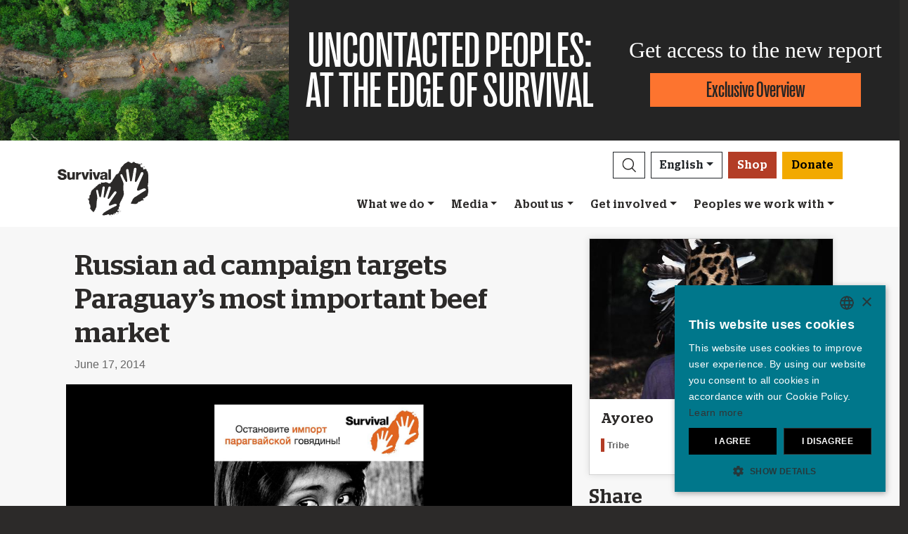

--- FILE ---
content_type: text/html; charset=utf-8
request_url: https://www.survivalinternational.org/news/10284
body_size: 12327
content:
<!DOCTYPE html><html lang="en"><head><meta charset="utf-8" /><meta content="width=device-width, initial-scale=1, shrink-to-fit=no" name="viewport" /><meta content="same-origin" name="view-transition" /><meta content="Survival International" name="author" /><script async="async" data-apikey="97b56bf7d560269c93b3d49407c72edc" src="//d2wy8f7a9ursnm.cloudfront.net/bugsnag-2.min.js"></script><script type="application/ld+json">{ "@context": "https://schema.org", "@type": "NewsArticle", "headline": "Russian ad campaign targets Paraguay’s most important beef market", "image": ["https://assets.survivalinternational.org/pictures/7930/width600-e65ac1f7f1929ea62cfbea8343dc7734.jpg"] }</script><script type="application/ld+json">{ "@context": "https://schema.org", "@type": "Organization", "url": "survivalinternational.org", "logo": "/assets/logos/logo.square-119ef628.jpg" }</script><script type="application/ld+json">{ "@context":"https://schema.org", "@type":"ItemList", "itemListElement":[{"@type":"ListItem", "position":1, "url":"survivalinternational.org/whatwedo"}, {"@type":"ListItem", "position":2, "url":"survivalinternational.org/getinvolved"}, {"@type":"ListItem", "position":3, "url":"survivalinternational.org/getinvolved/fundraising"}]}</script><meta name="description" content="Survival’s new ad urges Russia to stop beef imports from Paraguay until the Ayoreo’s land is protected." /><meta name="keywords" content="Survival, Survival International, tribes, Indigenous people, Indigenous peoples, tribal people, tribal peoples, rainforest, desert, Indigenous, human rights" /><meta name="author" content="Survival International" /><meta property="fb:app_id" content="78602269747" /><meta property="og:url" content="https://www.survivalinternational.org/news/10284" /><meta property="og:type" content="website" /><meta property="og:title" content="Russian ad campaign targets Paraguay’s most important beef market" /><meta property="og:description" content="Survival’s new ad urges Russia to stop beef imports from Paraguay until the Ayoreo’s land is protected." /><meta property="og:image" content="https://assets.survivalinternational.org/pictures/7930/width600-e65ac1f7f1929ea62cfbea8343dc7734.jpg" /><meta property="og:image:width" content="" /><meta property="og:image:height" content="" /><meta property="og:image:alt" content="" /><meta property="og:locale" content="en" /><meta content="summary_large_image" name="twitter:card" /><meta content="https://www.survivalinternational.org" name="twitter:site" /><meta content="Russian ad campaign targets Paraguay’s most important beef market" name="twitter:title" /><meta content="Survival’s new ad urges Russia to stop beef imports from Paraguay until the Ayoreo’s land is protected." name="twitter:description" /><link href="/feeds" rel="alternate" title="Survival International" type="application/atom+xml" /><title>Russian ad campaign targets Paraguay’s most important beef market</title><link rel="stylesheet" href="/assets/numiko-5430e3b9.css" data-turbo-track="reload" /><link rel="stylesheet" href="/assets/glightbox.min-7eb7ab09.css" data-turbo-track="reload" /><script type="importmap" data-turbo-track="reload">{
  "imports": {
    "numiko": "/assets/numiko-b1d64736.js",
    "cms": "/assets/cms-932433fc.js",
    "@hotwired/turbo-rails": "/assets/turbo.min-ad2c7b86.js",
    "@hotwired/stimulus": "/assets/stimulus.min-4b1e420e.js",
    "@hotwired/stimulus-loading": "/assets/stimulus-loading-1fc53fe7.js",
    "currency.js": "/assets/currency.js-c48b4683.js",
    "jquery": "/assets/jquery.min-cc61f2ef.js",
    "jquery_ujs": "/assets/jquery_ujs-4a343d57.js",
    "bootstrap": "/assets/bootstrap.min-60c5cec6.js",
    "@popperjs/core": "/assets/popper-2d47ff71.js",
    "lazysizes": "/assets/lazysizes-237f7d4f.js",
    "mapbox-gl": "/assets/mapbox-gl-4a46f983.js",
    "process": "/assets/process-33befcb9.js",
    "sortablejs": "/assets/sortablejs-d0bdfd76.js",
    "glightbox": "/assets/glightbox-894bcc22.js",
    "@transloadit/prettier-bytes": "https://ga.jspm.io/npm:@transloadit/prettier-bytes@0.3.4/dist/prettierBytes.js",
    "@uppy/aws-s3": "https://ga.jspm.io/npm:@uppy/aws-s3@4.1.0/lib/index.js",
    "@uppy/companion-client": "https://ga.jspm.io/npm:@uppy/companion-client@4.1.0/lib/index.js",
    "@uppy/core": "https://ga.jspm.io/npm:@uppy/core@4.2.2/lib/index.js",
    "@uppy/core/lib/": "https://ga.jspm.io/npm:@uppy/core@4.2.2/lib/",
    "@uppy/dashboard": "https://ga.jspm.io/npm:@uppy/dashboard@4.1.1/lib/index.js",
    "@uppy/informer": "https://ga.jspm.io/npm:@uppy/informer@4.1.0/lib/index.js",
    "@uppy/provider-views": "https://ga.jspm.io/npm:@uppy/provider-views@4.0.1/lib/index.js",
    "@uppy/status-bar": "https://ga.jspm.io/npm:@uppy/status-bar@4.0.3/lib/index.js",
    "@uppy/store-default": "https://ga.jspm.io/npm:@uppy/store-default@4.1.0/lib/index.js",
    "@uppy/thumbnail-generator": "https://ga.jspm.io/npm:@uppy/thumbnail-generator@4.0.0/lib/index.js",
    "@uppy/utils/lib/AbortController": "https://ga.jspm.io/npm:@uppy/utils@6.0.3/lib/AbortController.js",
    "@uppy/utils/lib/dataURItoBlob": "https://ga.jspm.io/npm:@uppy/utils@6.0.3/lib/dataURItoBlob.js",
    "@uppy/utils/lib/emaFilter": "https://ga.jspm.io/npm:@uppy/utils@6.0.3/lib/emaFilter.js",
    "@uppy/utils/lib/emitSocketProgress": "https://ga.jspm.io/npm:@uppy/utils@6.0.3/lib/emitSocketProgress.js",
    "@uppy/utils/lib/ErrorWithCause": "https://ga.jspm.io/npm:@uppy/utils@6.0.3/lib/ErrorWithCause.js",
    "@uppy/utils/lib/fetchWithNetworkError": "https://ga.jspm.io/npm:@uppy/utils@6.0.3/lib/fetchWithNetworkError.js",
    "@uppy/utils/lib/fileFilters": "https://ga.jspm.io/npm:@uppy/utils@6.0.3/lib/fileFilters.js",
    "@uppy/utils/lib/findAllDOMElements": "https://ga.jspm.io/npm:@uppy/utils@6.0.3/lib/findAllDOMElements.js",
    "@uppy/utils/lib/findDOMElement": "https://ga.jspm.io/npm:@uppy/utils@6.0.3/lib/findDOMElement.js",
    "@uppy/utils/lib/FOCUSABLE_ELEMENTS": "https://ga.jspm.io/npm:@uppy/utils@6.0.3/lib/FOCUSABLE_ELEMENTS.js",
    "@uppy/utils/lib/generateFileID": "https://ga.jspm.io/npm:@uppy/utils@6.0.3/lib/generateFileID.js",
    "@uppy/utils/lib/getAllowedMetaFields": "https://ga.jspm.io/npm:@uppy/utils@6.0.3/lib/getAllowedMetaFields.js",
    "@uppy/utils/lib/getDroppedFiles": "https://ga.jspm.io/npm:@uppy/utils@6.0.3/lib/getDroppedFiles/index.js",
    "@uppy/utils/lib/getFileNameAndExtension": "https://ga.jspm.io/npm:@uppy/utils@6.0.3/lib/getFileNameAndExtension.js",
    "@uppy/utils/lib/getFileType": "https://ga.jspm.io/npm:@uppy/utils@6.0.3/lib/getFileType.js",
    "@uppy/utils/lib/getSocketHost": "https://ga.jspm.io/npm:@uppy/utils@6.0.3/lib/getSocketHost.js",
    "@uppy/utils/lib/getTextDirection": "https://ga.jspm.io/npm:@uppy/utils@6.0.3/lib/getTextDirection.js",
    "@uppy/utils/lib/getTimeStamp": "https://ga.jspm.io/npm:@uppy/utils@6.0.3/lib/getTimeStamp.js",
    "@uppy/utils/lib/isDragDropSupported": "https://ga.jspm.io/npm:@uppy/utils@6.0.3/lib/isDragDropSupported.js",
    "@uppy/utils/lib/isObjectURL": "https://ga.jspm.io/npm:@uppy/utils@6.0.3/lib/isObjectURL.js",
    "@uppy/utils/lib/isPreviewSupported": "https://ga.jspm.io/npm:@uppy/utils@6.0.3/lib/isPreviewSupported.js",
    "@uppy/utils/lib/prettyETA": "https://ga.jspm.io/npm:@uppy/utils@6.0.3/lib/prettyETA.js",
    "@uppy/utils/lib/RateLimitedQueue": "https://ga.jspm.io/npm:@uppy/utils@6.0.3/lib/RateLimitedQueue.js",
    "@uppy/utils/lib/remoteFileObjToLocal": "https://ga.jspm.io/npm:@uppy/utils@6.0.3/lib/remoteFileObjToLocal.js",
    "@uppy/utils/lib/toArray": "https://ga.jspm.io/npm:@uppy/utils@6.0.3/lib/toArray.js",
    "@uppy/utils/lib/Translator": "https://ga.jspm.io/npm:@uppy/utils@6.0.3/lib/Translator.js",
    "@uppy/utils/lib/truncateString": "https://ga.jspm.io/npm:@uppy/utils@6.0.3/lib/truncateString.js",
    "@uppy/utils/lib/UserFacingApiError": "https://ga.jspm.io/npm:@uppy/utils@6.0.3/lib/UserFacingApiError.js",
    "@uppy/utils/lib/VirtualList": "https://ga.jspm.io/npm:@uppy/utils@6.0.3/lib/VirtualList.js",
    "classnames": "https://ga.jspm.io/npm:classnames@2.5.1/index.js",
    "eventemitter3": "https://ga.jspm.io/npm:eventemitter3@5.0.1/index.mjs",
    "exifr/dist/mini.esm.mjs": "https://ga.jspm.io/npm:exifr@7.1.3/dist/mini.esm.mjs",
    "is-network-error": "https://ga.jspm.io/npm:is-network-error@1.1.0/index.js",
    "lodash/": "https://ga.jspm.io/npm:lodash@4.17.21/",
    "lodash/throttle.js": "https://ga.jspm.io/npm:lodash@4.17.21/throttle.js",
    "memoize-one": "https://ga.jspm.io/npm:memoize-one@6.0.0/dist/memoize-one.esm.js",
    "mime-match": "https://ga.jspm.io/npm:mime-match@1.0.2/index.js",
    "namespace-emitter": "https://ga.jspm.io/npm:namespace-emitter@2.0.1/index.js",
    "nanoid/non-secure": "https://ga.jspm.io/npm:nanoid@5.0.7/non-secure/index.js",
    "p-queue": "https://ga.jspm.io/npm:p-queue@8.0.1/dist/index.js",
    "p-retry": "https://ga.jspm.io/npm:p-retry@6.2.0/index.js",
    "p-timeout": "https://ga.jspm.io/npm:p-timeout@6.1.3/index.js",
    "preact": "https://ga.jspm.io/npm:preact@10.24.3/dist/preact.module.js",
    "preact/hooks": "https://ga.jspm.io/npm:preact@10.24.3/hooks/dist/hooks.module.js",
    "retry": "https://ga.jspm.io/npm:retry@0.13.1/index.js",
    "shallow-equal": "https://ga.jspm.io/npm:shallow-equal@3.1.0/dist/index.modern.mjs",
    "wildcard": "https://ga.jspm.io/npm:wildcard@1.1.2/index.js",
    "controllers/admin/alert_controller": "/assets/controllers/admin/alert_controller-b5d8c8b3.js",
    "controllers/admin/bootstrap_popup_controller": "/assets/controllers/admin/bootstrap_popup_controller-63dc451c.js",
    "controllers/admin/forms_controller": "/assets/controllers/admin/forms_controller-629167f3.js",
    "controllers/admin/localized_outline_list_controller": "/assets/controllers/admin/localized_outline_list_controller-f828826b.js",
    "controllers/admin/localized_outline_list_item_controller": "/assets/controllers/admin/localized_outline_list_item_controller-233ae818.js",
    "controllers/admin/pictures/infinite_scroll_controller": "/assets/controllers/admin/pictures/infinite_scroll_controller-950fe601.js",
    "controllers/admin/pictures/modal_controller": "/assets/controllers/admin/pictures/modal_controller-d1c0b3bc.js",
    "controllers/admin/pictures/off_canvas_picker_controller": "/assets/controllers/admin/pictures/off_canvas_picker_controller-9d399eca.js",
    "controllers/admin/pictures/search_form_controller": "/assets/controllers/admin/pictures/search_form_controller-3baf6aeb.js",
    "controllers/admin/pictures/upload_controller": "/assets/controllers/admin/pictures/upload_controller-d134e201.js",
    "controllers/admin/search_controller": "/assets/controllers/admin/search_controller-1a800397.js",
    "controllers/admin/theme_controller": "/assets/controllers/admin/theme_controller-93229d26.js",
    "controllers/admin/tinymce_controller": "/assets/controllers/admin/tinymce_controller-4e710010.js",
    "controllers/admin/vimeo_controller": "/assets/controllers/admin/vimeo_controller-f0961f23.js",
    "controllers/application": "/assets/controllers/application-3affb389.js",
    "controllers": "/assets/controllers/index-749a6dee.js",
    "controllers/numiko/animation_controller": "/assets/controllers/numiko/animation_controller-aa33eb41.js",
    "controllers/numiko/awa_controller": "/assets/controllers/numiko/awa_controller-e7efe828.js",
    "controllers/numiko/comparison_slider_controller": "/assets/controllers/numiko/comparison_slider_controller-c0c086bb.js",
    "controllers/numiko/donation_widget_controller": "/assets/controllers/numiko/donation_widget_controller-eac2056e.js",
    "controllers/numiko/galleries_controller": "/assets/controllers/numiko/galleries_controller-93addbe4.js",
    "controllers/numiko/indigenous_voices_controller": "/assets/controllers/numiko/indigenous_voices_controller-f850c4da.js",
    "controllers/numiko/international_law_controller": "/assets/controllers/numiko/international_law_controller-b9000967.js",
    "controllers/numiko/locale_controller": "/assets/controllers/numiko/locale_controller-4c848200.js",
    "controllers/numiko/mapbox_globe_controller": "/assets/controllers/numiko/mapbox_globe_controller-fd5e8d00.js",
    "controllers/numiko/metadata_filter_controller": "/assets/controllers/numiko/metadata_filter_controller-b7ddc2de.js",
    "controllers/numiko/mobile_nav_controller": "/assets/controllers/numiko/mobile_nav_controller-44ed8e1d.js",
    "controllers/numiko/multi_point_map_controller": "/assets/controllers/numiko/multi_point_map_controller-821eaeda.js",
    "controllers/numiko/nav_controller": "/assets/controllers/numiko/nav_controller-07a6c459.js",
    "controllers/numiko/newsletter_signup_modal_controller": "/assets/controllers/numiko/newsletter_signup_modal_controller-dc90e6cd.js",
    "controllers/numiko/single_point_map_controller": "/assets/controllers/numiko/single_point_map_controller-93b48678.js",
    "controllers/numiko/tab_controller": "/assets/controllers/numiko/tab_controller-4eacdd55.js",
    "controllers/numiko/tax_calculator_controller": "/assets/controllers/numiko/tax_calculator_controller-ea80dd8d.js",
    "controllers/numiko/turnstile_controller": "/assets/controllers/numiko/turnstile_controller-d1094ea6.js",
    "controllers/numiko/vimeo_controller": "/assets/controllers/numiko/vimeo_controller-97d0c5db.js",
    "controllers/numiko/what_we_do_map_controller": "/assets/controllers/numiko/what_we_do_map_controller-6130239f.js",
    "controllers/numiko/youtube_card_controller": "/assets/controllers/numiko/youtube_card_controller-abd1e39f.js",
    "controllers/numiko/youtube_modal_controller": "/assets/controllers/numiko/youtube_modal_controller-21023c22.js",
    "controllers/utils/clipboard_controller": "/assets/controllers/utils/clipboard_controller-6c3e0bae.js",
    "controllers/utils/input_toggle_controller": "/assets/controllers/utils/input_toggle_controller-71291135.js",
    "utils/supports_interaction_observer": "/assets/utils/supports_interaction_observer-bfef7257.js",
    "utils/urlify": "/assets/utils/urlify-89e90ea7.js"
  }
}</script>
<link rel="modulepreload" href="/assets/turbo.min-ad2c7b86.js">
<link rel="modulepreload" href="/assets/stimulus.min-4b1e420e.js">
<link rel="modulepreload" href="/assets/stimulus-loading-1fc53fe7.js">
<link rel="modulepreload" href="/assets/bootstrap.min-60c5cec6.js">
<link rel="modulepreload" href="/assets/lazysizes-237f7d4f.js">
<script type="module">import "numiko"</script><script async="async" charset="UTF-8" data-cs-lang="en" src="https://cdn.cookie-script.com/s/647b7b92f1f55ca8927e97545c599862.js" type="text/javascript"></script>      <!-- Google Tag Manager -->
      <script async="async"> (function(w, d, s, l, i) {
          w[l] = w[l] || [];
          w[l].push({
              'gtm.start': new Date().getTime(),
              event: 'gtm.js'
          });
          var f = d.getElementsByTagName(s)[0],
              j = d.createElement(s),
              dl = l != 'dataLayer' ? '&l=' + l : '';
          j.async = true;
          j.src = 'https://www.googletagmanager.com/gtm.js?id=' + i + dl;
          f.parentNode.insertBefore(j, f);
      })(window, document, 'script', 'dataLayer', 'GTM-WNBLQN7');
      </script>
      <!-- End Google Tag Manager -->
<meta name="csrf-param" content="authenticity_token" />
<meta name="csrf-token" content="-C49NZKAs8bTmYvBnlgma5WDF_inPN1GjuSxaOcIzbTyBIbvR50-Sg7CFZWn5ziP25jYRgjN-UqcQ5VKxaMeew" /></head><body class="news-page">      <!-- Google Tag Manager (noscript) -->
      <noscript>
        <iframe src = "https://www.googletagmanager.com/ns.html?id=GTM-WNBLQN7"
          height = "0"
          width = "0"
          style = "display:none;visibility:hidden">
        </iframe>
      </noscript>
      <!-- End Google Tag Manager (noscript) -->
<div id="uncontacted-report-banner"><div class="row align-items-center"><div class="col-md-4 image"><img alt="" src="https://assets.survivalinternational.org/pictures/6569/width1170-6d895b9dbd388419a4f3849ac2671816.jpg" /></div><div class="col-md-4 heading"><div class="heading-inner"><h1>UNCONTACTED&nbsp;PEOPLES:</h1><h1>AT&nbsp;THE&nbsp;EDGE&nbsp;OF&nbsp;SURVIVAL</h1></div></div><div class="col-md-4 cta"><p>Get access to the new report</p><a class="btn btn-global-banner" href="https://www.uncontactedpeoples.org">Exclusive Overview</a></div></div></div><div class="overlay collapse"></div><nav data-controller="numiko--mobile-nav" id="navOvers"><section class="over-nav more collapse" data-numiko--mobile-nav-target="mobileNav" id="navMoreMobile"><div class="container"><div class="d-flex"><div class="flex-grow-1"><form action="/search/results" accept-charset="UTF-8" method="get"><div class="input-group mb-3 input-group d-lg-none"><input aria-describedby="nav-search-btn" aria-label="Search" class="form-control search-input" name="search_terms" required="" type="text" /><div class="input-group-append"><button class="btn btn-light search" id="nav-search-btn" type="submit"><img src="/assets/numiko/graphics/search-55839a69.svg" /></button></div></div></form></div><button aria-controls="navMoreMobile" aria-expanded="true" aria-label="Close" class="close btn btn-outline-light ml-3" data-bs-target="#navMoreMobile" data-bs-toggle="collapse" href="#navMoreMobile" role="button" type="button"><span aria-hidden="true"> &times;</span></button></div><div class="buttons"><a class="btn btn-primary btn-donate" role="button" href="/donate">Donate</a><a class="btn shop" href="https://shop.survivalinternational.org">Shop</a></div><ul class="sections" id="navMobileMenu"><li class="mobile-nav-item"><a class="collapsed dropdown-toggle" data-bs-toggle="collapse" data-bs-target="#V2hhdFdlRG8" aria-expanded="false" href="javascript:;">What we do</a></li><div class="collapse" data-parent="#navMobileMenu" id="V2hhdFdlRG8"><div class="mobile-menu-content"><a class="mega-title" href="/whatwedo">More</a><div class="mega-sub-title">Our work</div><ul class="mega-sub-menu"><li class="nav-item"><a class="nav-link" href="/whatwedo#how-we-work">How we work</a></li><li class="nav-item"><a class="nav-link" href="/peoples">Where we work</a></li><li class="nav-item"><a class="nav-link" href="/indigenous-voices">Indigenous Voices</a></li></ul><a class="mega-sub-title-with-link" href="/campaigns/uncontacted">Uncontacted Peoples campaign</a><ul class="mega-sub-menu"><li class="nav-item"><a class="nav-link" href="https://www.survivalinternational.org/peoples/shompen">Shompen</a></li><li class="nav-item"><a class="nav-link" href="https://www.survivalinternational.org/peoples/honganamanyawa">Hongana Manyawa</a></li><li class="nav-item"><a class="nav-link" href="https://www.survivalinternational.org/peoples/kawahiva">Kawahiva</a></li><li class="nav-item"><a class="nav-link" href="https://www.survivalinternational.org/peoples/isolatedperu">Uncontacted Tribes of Peru</a></li><li class="nav-item"><a class="nav-link" href="https://www.survivalinternational.org/peoples/Mashco-Piro">Mashco Piro</a></li><li class="nav-item"><a class="nav-link" href="https://www.survivalinternational.org/peoples/ayoreo">Ayoreo</a></li></ul><a class="mega-sub-title-with-link" href="/conservation">Decolonize Conservation campaign</a><ul class="mega-sub-menu"><li class="nav-item"><a class="nav-link" href="https://www.survivalinternational.org/campaigns/green-genocide">Green Genocide</a></li><li class="nav-item"><a class="nav-link" href="https://www.survivalinternational.org/campaigns/BloodCarbon">Blood Carbon</a></li><li class="nav-item"><a class="nav-link" href="https://www.survivalinternational.org/peoples/jenu-kuruba">Jenu Kuruba</a></li><li class="nav-item"><a class="nav-link" href="https://www.survivalinternational.org/campaigns/DecolonizeUNESCO">#DecolonizeUNESCO</a></li></ul><div class="mega-sub-title">Lands and lives</div><ul class="mega-sub-menu"><li class="nav-item"><a class="nav-link" href="https://www.survivalinternational.org/peoples/guarani">Guarani</a></li><li class="nav-item"><a class="nav-link" href="https://www.survivalinternational.org/peoples/nukak">Nukak</a></li><li class="nav-item"><a class="nav-link" href="https://www.survivalinternational.org/campaigns/adivasisagainstcoal">Adivasis against coal</a></li><li class="nav-item"><a class="nav-link" href="https://www.survivalinternational.org/peoples/yanomami">Yanomami</a></li></ul></div></div><li class="mobile-nav-item"><a class="collapsed dropdown-toggle" data-bs-toggle="collapse" data-bs-target="#TmV3cw" aria-expanded="false" href="javascript:;">Media</a></li><div class="collapse" data-parent="#navMobileMenu" id="TmV3cw"><div class="mobile-menu-content"><a class="mega-title" href="/news">More</a><div class="mega-sub-title">Press</div><ul class="mega-sub-menu"><li class="nav-item"><a class="nav-link" href="/press/byemail">Press contacts</a></li><li class="nav-item"><a class="nav-link" href="/about">Background briefings</a></li></ul><div class="mega-sub-title">Written Resources</div><ul class="mega-sub-menu"><li class="nav-item"><a class="nav-link" href="/articles">Articles</a></li><li class="nav-item"><a class="nav-link" href="/documents">Publications</a></li></ul><div class="mega-sub-title">Survival on film</div><ul class="mega-sub-menu"><li class="nav-item"><a class="nav-link" href="/films">Films</a></li><li class="nav-item"><a class="nav-link" href="/galleries">Galleries</a></li></ul></div></div><li class="mobile-nav-item"><a class="collapsed dropdown-toggle" data-bs-toggle="collapse" data-bs-target="#QWJvdXRVcw" aria-expanded="false" href="javascript:;">About us</a></li><div class="collapse" data-parent="#navMobileMenu" id="QWJvdXRVcw"><div class="mobile-menu-content"><a class="mega-title" href="/info">More</a><div class="mega-sub-title">Behind the scenes</div><ul class="mega-sub-menu"><li class="nav-item"><a class="nav-link" href="https://www.survivalinternational.org/info/4/annualreview">Financials</a></li><li class="nav-item"><a class="nav-link" href="https://www.survivalinternational.org/info/6/work">Jobs</a></li></ul></div></div><li class="mobile-nav-item"><a class="collapsed dropdown-toggle" data-bs-toggle="collapse" data-bs-target="#R2V0SW52b2x2ZWQ" aria-expanded="false" href="javascript:;">Get involved</a></li><div class="collapse" data-parent="#navMobileMenu" id="R2V0SW52b2x2ZWQ"><div class="mobile-menu-content"><a class="mega-title" href="/getinvolved">More</a><div class="mega-sub-title">Take action</div><ul class="mega-sub-menu"><li class="nav-item"><a class="nav-link" href="/getinvolved/emails">Send an email</a></li><li class="nav-item"><a class="nav-link" href="/getinvolved/#small-acts">Ideas for activists</a></li><li class="nav-item"><a class="nav-link" href="/education">Education resources</a></li></ul><div class="mega-sub-title">Join the movement</div><ul class="mega-sub-menu"><li class="nav-item"><a class="nav-link" href="/news/enews">Join our mailing list</a></li><li class="nav-item"><a class="nav-link tab-link" href="/events/#current-and-upcoming-events">Events</a></li><li class="nav-item"><a class="nav-link" href="/jobs">Jobs</a></li></ul><div class="mega-sub-title">Donate or raise money</div><ul class="mega-sub-menu"><li class="nav-item"><a class="nav-link" href="/donate">Make a donation</a></li><li class="nav-item"><a class="nav-link" href="/getinvolved/fundraising">Fundraising ideas</a></li><li class="nav-item"><a class="nav-link" href="/donations/leave-a-legacy">Leave a legacy</a></li><li class="nav-item"><a class="nav-link" href="/donations/celebration">Donate in celebration or memory</a></li><li class="nav-item"><a class="nav-link" href="/events/londonmarathon2026">London Marathon 2026</a></li><li class="nav-item"><a class="nav-link" href="/donations/other-ways-to-give">Other ways to give</a></li><li class="nav-item"><a class="nav-link" href="/donations/faqs">Funding FAQ</a></li></ul></div></div><li class="mobile-nav-item"><a class="collapsed dropdown-toggle" data-bs-toggle="collapse" data-bs-target="#VHJpYmVz" aria-expanded="false" href="javascript:;">Peoples we work with</a></li><div class="collapse" data-parent="#navMobileMenu" id="VHJpYmVz"><div class="mobile-menu-content"><a class="mega-title" href="/peoples">More</a><div class="mega-sub-title">The Americas</div><ul class="mega-sub-menu"><li class="nav-item"><a class="nav-link" href="/awa"><strong>Awá</strong> Brazil</a></li><li class="nav-item"><a class="nav-link" href="/peoples/ayoreo"><strong>Ayoreo</strong> Paraguay</a></li><li class="nav-item"><a class="nav-link" href="/peoples/guarani"><strong>Guarani</strong> Brazil</a></li><li class="nav-item"><a class="nav-link" href="/peoples/kawahiva"><strong>Kawahiva</strong> Brazil</a></li><li class="nav-item"><a class="nav-link" href="/peoples/Mashco-Piro"><strong>Mashco Piro</strong> Peru</a></li><li class="nav-item"><a class="nav-link" href="https://www.uncontactedpeoples.org/"><strong>The Uncontacted Frontier</strong> Peru</a></li><li class="nav-item"><a class="nav-link" href="/peoples/yanomami"><strong>Yanomami</strong> Brazil</a></li></ul><div class="mega-sub-title">Africa</div><ul class="mega-sub-menu"><li class="nav-item"><a class="nav-link" href="/campaigns/green-genocide"><strong>Baka</strong> Republic of Congo</a></li><li class="nav-item"><a class="nav-link" href="/peoples/bushmen"><strong>Bushmen</strong> Botswana</a></li><li class="nav-item"><a class="nav-link" href="/campaigns/green-genocide"><strong>Congo Basin tribes</strong> Republic of Congo</a></li><li class="nav-item"><a class="nav-link" href="/peoples/maasai"><strong>Maasai</strong> Tanzania, United Republic of</a></li><li class="nav-item"><a class="nav-link" href="/peoples/omovalley"><strong>Omo Valley Tribes</strong> Ethiopia</a></li></ul><div class="mega-sub-title">Asia &amp; Pacific</div><ul class="mega-sub-menu"><li class="nav-item"><a class="nav-link" href="/peoples/ang"><strong>Ang</strong> India</a></li><li class="nav-item"><a class="nav-link" href="/peoples/dongria"><strong>Dongria Kondh</strong> India</a></li><li class="nav-item"><a class="nav-link" href="/peoples/honganamanyawa"><strong>Hongana Manyawa</strong> Indonesia</a></li><li class="nav-item"><a class="nav-link" href="/peoples/jenu-kuruba"><strong>Jenu Kuruba</strong> India</a></li><li class="nav-item"><a class="nav-link" href="/peoples/sentinelese"><strong>Sentinelese</strong> India</a></li><li class="nav-item"><a class="nav-link" href="/peoples/shompen"><strong>Shompen</strong> India</a></li><li class="nav-item"><a class="nav-link" href="/peoples/tigerreservetribes"><strong>Tiger Reserve tribes</strong> India</a></li></ul></div></div></ul><ul class="nav social"><li class="nav-item"><strong>Connect with us</strong></li><li><a href="https://www.facebook.com/survival" title="Survival on Facebook"><i class="bi bi-facebook"></i></a></li><li><a href="https://bsky.app/profile/survivalinternational.org" title="Survival on Bluesky"><i class="bi bi-bluesky"></i></a></li><li><a href="https://www.twitter.com/survival" title="Survival on Twitter"><i class="bi bi-twitter-x"></i></a></li><li><a href="https://www.youtube.com/survivalintl" title="Survival on YouTube"><i class="bi bi-youtube"></i></a></li><li><a href="https://www.instagram.com/survivalinternational" title="Survival on Instagram"><i class="bi bi-instagram"></i></a></li><li><a href="https://t.me/Survivalinternational" title="Survival on Telegram"><i class="bi bi-telegram"></i></a></li><li><a href="https://www.tiktok.com/@survivalinternational" title="Survival on TikTok"><i class="bi bi-tiktok"></i></a></li><li><a href="/feeds" title="RSS"><i class="bi bi-rss"></i></a></li></ul><div class="language-selector"><a aria-expanded="false" class="btn btn-outline-light language dropdown-toggle" data-bs-target="#navMobileLanguage" data-bs-toggle="collapse" href="javascript:;" role="button">English<div class="change">change</div></a><ul class="collapse languages" id="navMobileLanguage"><li><a data-locale-localized-path="de" href="https://www.survivalinternational.de:443">Deutsch</a></li><li><a data-locale-localized-path="es" href="https://www.survival.es:443">Español</a></li><li><a data-locale-localized-path="fr" href="https://www.survivalinternational.fr:443">Français</a></li><li><a data-locale-localized-path="it" href="https://www.survival.it:443">Italiano</a></li><li><a data-locale-localized-path="nl" href="https://www.survivalinternational.nl:443">Nederlands</a></li><li><a data-locale-localized-path="pt" href="https://www.survivalbrasil.org:443">Português</a></li><li><a data-locale-localized-path="hi" href="https://www.survivalinternational.in:443/hi">Hindi</a></li><li><a data-locale-localized-path="or" href="https://www.survivalinternational.in:443/or">Odia</a></li><li><a data-locale-localized-path="id" href="https://www.survivalinternational.org:443/id">Bahasa Indonesia</a></li></ul></div></div></section><section class="over-nav search collapse" id="navSearchDesktop"><div class="container"><button aria-controls="navSearchDesktop" aria-expanded="true" aria-label="Close" class="close btn btn-outline-light float-end" data-bs-target="#navSearchDesktop, .overlay" data-bs-toggle="collapse" href="#navSearchDesktop" role="button" type="button"><span aria-hidden="true"> &times;</span></button><h2>Search</h2><form action="/search/results" accept-charset="UTF-8" method="get"><div class="input-group mb-3 input-group-lg"><input aria-describedby="nav-search-btn-md" aria-label="Search" class="form-control search-input" data-nav-search-input="true" name="search_terms" required="" type="text" /><div class="input-group-append"><button class="btn btn-light search" id="nav-search-btn-md" type="submit"><img alt="Search" src="/assets/numiko/graphics/search-55839a69.svg" /></button></div></div></form></div></section></nav><nav class="navbar navbar-expand-lg navbar-light" data-controller="numiko--nav"><div class="container mega-container"><a title="Survival International" class="navbar-brand" target="_top" href="/"><img alt="Survival International" src="/assets/numiko/logos/survival-logo-nav-ce6fe19e.svg" /></a><div class="d-lg-none mobile-nav"><a class="btn btn-primary btn-donate" role="button" href="/donate">Donate</a><button aria-controls="navMoreMobile" aria-expanded="false" aria-label="Toggle navigation" class="navbar-toggler" data-bs-target="#navMoreMobile" data-bs-toggle="collapse" type="button"><span class="navbar-toggler-icon"></span></button></div><div class="collapse navbar-collapse flex-column align-items-end" id="navbarResponsive"><ul class="navbar-nav mega-nav"><li class="nav-item"><a id="searchButton" class="btn btn-outline-dark search collapsed" aria-controls="navSearchDesktop" aria-expanded="false" aria-label="Search" data-bs-target="#navSearchDesktop, .overlay" data-bs-toggle="collapse" role="button" href="#navSearchDesktop"></a></li><li class="nav-item dropdown language" data-action="mouseenter-&gt;numiko--nav#dropdownOpen mouseleave-&gt;numiko--nav#dropdownClose"><a aria-expanded="false" aria-haspopup="true" class="btn btn-outline-dark language dropdown-toggle" href="#" role="button">English</a><div class="dropdown-menu"><a class="dropdown-item" data-locale-localized-path="de" href="https://www.survivalinternational.de:443">Deutsch</a><a class="dropdown-item" data-locale-localized-path="es" href="https://www.survival.es:443">Español</a><a class="dropdown-item" data-locale-localized-path="fr" href="https://www.survivalinternational.fr:443">Français</a><a class="dropdown-item" data-locale-localized-path="it" href="https://www.survival.it:443">Italiano</a><a class="dropdown-item" data-locale-localized-path="nl" href="https://www.survivalinternational.nl:443">Nederlands</a><a class="dropdown-item" data-locale-localized-path="pt" href="https://www.survivalbrasil.org:443">Português</a><a class="dropdown-item" data-locale-localized-path="hi" href="https://www.survivalinternational.in:443/hi">Hindi</a><a class="dropdown-item" data-locale-localized-path="or" href="https://www.survivalinternational.in:443/or">Odia</a><a class="dropdown-item" data-locale-localized-path="id" href="https://www.survivalinternational.org:443/id">Bahasa Indonesia</a></div></li><li class="nav-item"><a class="btn btn-outline-danger shop" href="https://shop.survivalinternational.org">Shop</a></li><li class="nav-item"><a class="btn btn-primary btn-donate" role="button" href="/donate">Donate</a></li></ul><ul class="navbar-nav mega-nav"><li class="dropdown" data-action="mouseenter-&gt;numiko--nav#dropdownOpen mouseleave-&gt;numiko--nav#dropdownClose"><a class="nav-link dropdown-toggle" aria-expanded="false" aria-haspopup="true" href="/whatwedo">What we do</a><div class="dropdown-menu wide"><div class="dropdown-menu-content"><div class="submenu-column"><div class="mega-sub-title">Our work</div><ul class="mega-sub-menu"><li class="nav-item"><a class="nav-link" href="/whatwedo#how-we-work">How we work</a></li><li class="nav-item"><a class="nav-link" href="/peoples">Where we work</a></li><li class="nav-item"><a class="nav-link" href="/indigenous-voices">Indigenous Voices</a></li></ul></div><div class="submenu-column"><a class="mega-sub-title-with-link" href="/campaigns/uncontacted">Uncontacted Peoples campaign</a><ul class="mega-sub-menu"><li class="nav-item"><a class="nav-link" href="https://www.survivalinternational.org/peoples/shompen">Shompen</a></li><li class="nav-item"><a class="nav-link" href="https://www.survivalinternational.org/peoples/honganamanyawa">Hongana Manyawa</a></li><li class="nav-item"><a class="nav-link" href="https://www.survivalinternational.org/peoples/kawahiva">Kawahiva</a></li><li class="nav-item"><a class="nav-link" href="https://www.survivalinternational.org/peoples/isolatedperu">Uncontacted Tribes of Peru</a></li><li class="nav-item"><a class="nav-link" href="https://www.survivalinternational.org/peoples/Mashco-Piro">Mashco Piro</a></li><li class="nav-item"><a class="nav-link" href="https://www.survivalinternational.org/peoples/ayoreo">Ayoreo</a></li></ul></div><div class="submenu-column"><a class="mega-sub-title-with-link" href="/conservation">Decolonize Conservation campaign</a><ul class="mega-sub-menu"><li class="nav-item"><a class="nav-link" href="https://www.survivalinternational.org/campaigns/green-genocide">Green Genocide</a></li><li class="nav-item"><a class="nav-link" href="https://www.survivalinternational.org/campaigns/BloodCarbon">Blood Carbon</a></li><li class="nav-item"><a class="nav-link" href="https://www.survivalinternational.org/peoples/jenu-kuruba">Jenu Kuruba</a></li><li class="nav-item"><a class="nav-link" href="https://www.survivalinternational.org/campaigns/DecolonizeUNESCO">#DecolonizeUNESCO</a></li></ul></div><div class="submenu-column"><a class="mega-sub-title-with-link" href="/campaigns/landsandlives">Lands and lives</a><ul class="mega-sub-menu"><li class="nav-item"><a class="nav-link" href="https://www.survivalinternational.org/peoples/guarani">Guarani</a></li><li class="nav-item"><a class="nav-link" href="https://www.survivalinternational.org/peoples/nukak">Nukak</a></li><li class="nav-item"><a class="nav-link" href="https://www.survivalinternational.org/campaigns/adivasisagainstcoal">Adivasis against coal</a></li><li class="nav-item"><a class="nav-link" href="https://www.survivalinternational.org/peoples/yanomami">Yanomami</a></li></ul></div></div></div></li><li class="dropdown" data-action="mouseenter-&gt;numiko--nav#dropdownOpen mouseleave-&gt;numiko--nav#dropdownClose"><a class="nav-link dropdown-toggle" aria-expanded="false" aria-haspopup="true" href="/news">Media</a><div class="dropdown-menu wide"><div class="dropdown-menu-content"><div class="submenu-column"><div class="mega-sub-title">News</div><br /><div class="latest-news"><a class="card" href="/news/14383"><strong>Most recent</strong><img class="lazyload" onerror="this.src=&#39;/assets/structure/missing_940-642588a5.jpg&#39;" src="https://assets.survivalinternational.org/pictures/25841/width300-615726326807b6dc0d2b6994062f494e.jpg" /><div class="headline">Indigenous protester tells French mining giant: “Stop the mining or my people will die.”</div></a></div><ul class="mega-sub-menu"><li class="nav-item"><a class="nav-link mega-sub-title-with-link" href="/news">More news</a></li></ul></div><div class="submenu-column"><div class="mega-sub-title">Press</div><ul class="mega-sub-menu"><li class="nav-item"><a class="nav-link" href="/press/byemail">Press contacts</a></li><li class="nav-item"><a class="nav-link" href="/about">Background briefings</a></li></ul></div><div class="submenu-column"><div class="mega-sub-title">Written Resources</div><ul class="mega-sub-menu"><li class="nav-item"><a class="nav-link" href="/articles">Articles</a></li><li class="nav-item"><a class="nav-link" href="/documents">Publications</a></li></ul></div><div class="submenu-column"><div class="mega-sub-title">Survival on film</div><ul class="mega-sub-menu"><li class="nav-item"><a class="nav-link" href="/films">Films</a></li><li class="nav-item"><a class="nav-link" href="/galleries">Galleries</a></li><li><br /><div class="latest-news"><a class="card" href="/indigenous-voices"><div class="headline">Indigenous Voices</div><img class="lazyload" src="https://i.vimeocdn.com/filter/overlay?src0=https://i.vimeocdn.com/video/1623702652-0c6da6c1bce4b92c54ebfe513ff2acecc90bd2e7693fb7ce64b7dc5d32dffe79-d_640x360&amp;src1=https://f.vimeocdn.com/p/images/crawler_play.png" /></a></div></li></ul></div></div></div></li><li class="dropdown" data-action="mouseenter-&gt;numiko--nav#dropdownOpen mouseleave-&gt;numiko--nav#dropdownClose"><a class="nav-link dropdown-toggle" aria-expanded="false" aria-haspopup="true" href="/info">About us</a><div class="dropdown-menu wide"><div class="dropdown-menu-content"><div class="submenu-column"><div class="mega-sub-title">How we work</div><ul class="mega-sub-menu"><li class="nav-item"><a class="nav-link" href="/info#our-work">Our work</a></li><li class="nav-item"><a class="nav-link" href="/info#our-vision">Our vision</a></li><li class="nav-item"><a class="nav-link" href="/info#approach">Our approach</a></li><li class="nav-item"><a class="nav-link" href="/info/impact">Our impact</a></li></ul></div><div class="submenu-column"><div class="mega-sub-title">Who we are</div><ul class="mega-sub-menu"><li class="nav-item"><a class="nav-link" href="/info#history-content">Our history</a></li><li class="nav-item"><a class="nav-link" href="/info#governance-content">Our governance</a></li><li class="nav-item"><a class="nav-link" href="/info#staff-content">Our staff</a></li></ul></div><div class="submenu-column"><div class="mega-sub-title">Behind the scenes</div><ul class="mega-sub-menu"><li class="nav-item"><a class="nav-link" href="https://www.survivalinternational.org/info/4/annualreview">Financials</a></li><li class="nav-item"><a class="nav-link" href="https://www.survivalinternational.org/info/6/work">Jobs</a></li></ul></div></div></div></li><li class="dropdown" data-action="mouseenter-&gt;numiko--nav#dropdownOpen mouseleave-&gt;numiko--nav#dropdownClose"><a class="nav-link dropdown-toggle" aria-expanded="false" aria-haspopup="true" href="/getinvolved">Get involved</a><div class="dropdown-menu wide"><div class="dropdown-menu-content"><div class="submenu-column"><div class="mega-sub-title">Take action</div><ul class="mega-sub-menu"><li class="nav-item"><a class="nav-link" href="/getinvolved/emails">Send an email</a></li><li class="nav-item"><a class="nav-link" href="/getinvolved/#small-acts">Ideas for activists</a></li><li class="nav-item"><a class="nav-link" href="/education">Education resources</a></li></ul></div><div class="submenu-column"><div class="mega-sub-title">Join the movement</div><ul class="mega-sub-menu"><li class="nav-item"><a class="nav-link" href="/news/enews">Join our mailing list</a></li><li class="nav-item"><a class="nav-link tab-link" href="/events/#current-and-upcoming-events">Events</a></li><li class="nav-item"><a class="nav-link" href="/jobs">Jobs</a></li></ul><div class="pt-3"><div class="mega-sub-title">Follow us on social media</div><ul class="navbar-nav social ml-auto flex-row justify-content-around"><li><a href="https://www.facebook.com/survival" title="Survival on Facebook"><i class="bi bi-facebook"></i></a></li><li><a href="https://bsky.app/profile/survivalinternational.org" title="Survival on Bluesky"><i class="bi bi-bluesky"></i></a></li><li><a href="https://www.twitter.com/survival" title="Survival on Twitter"><i class="bi bi-twitter-x"></i></a></li><li><a href="https://www.youtube.com/survivalintl" title="Survival on YouTube"><i class="bi bi-youtube"></i></a></li><li><a href="https://www.instagram.com/survivalinternational" title="Survival on Instagram"><i class="bi bi-instagram"></i></a></li><li><a href="https://t.me/Survivalinternational" title="Survival on Telegram"><i class="bi bi-telegram"></i></a></li><li><a href="https://www.tiktok.com/@survivalinternational" title="Survival on TikTok"><i class="bi bi-tiktok"></i></a></li><li><a href="/feeds" title="RSS"><i class="bi bi-rss"></i></a></li></ul></div></div><div class="submenu-column"><div class="mega-sub-title">Donate or raise money</div><ul class="mega-sub-menu"><li class="nav-item"><a class="nav-link" href="/donate">Make a donation</a></li><li class="nav-item"><a class="nav-link" href="/getinvolved/fundraising">Fundraising ideas</a></li><li class="nav-item"><a class="nav-link" href="/donations/leave-a-legacy">Leave a legacy</a></li><li class="nav-item"><a class="nav-link" href="/donations/celebration">Donate in celebration or memory</a></li><li class="nav-item"><a class="nav-link" href="/events/londonmarathon2026">London Marathon 2026</a></li><li class="nav-item"><a class="nav-link" href="/donations/other-ways-to-give">Other ways to give</a></li><li class="nav-item"><a class="nav-link" href="/donations/faqs">Funding FAQ</a></li></ul></div></div></div></li><li class="dropdown" data-action="mouseenter-&gt;numiko--nav#dropdownOpen mouseleave-&gt;numiko--nav#dropdownClose"><a class="nav-link dropdown-toggle" aria-expanded="false" aria-haspopup="true" href="/peoples">Peoples we work with</a><div class="dropdown-menu wide"><div class="dropdown-menu-content"><div class="submenu-column"><div class="mega-sub-title">The Americas</div><ul class="mega-sub-menu"><li class="nav-item"><a class="nav-link" href="/awa"><strong>Awá</strong> Brazil</a></li><li class="nav-item"><a class="nav-link" href="/peoples/ayoreo"><strong>Ayoreo</strong> Paraguay</a></li><li class="nav-item"><a class="nav-link" href="/peoples/guarani"><strong>Guarani</strong> Brazil</a></li><li class="nav-item"><a class="nav-link" href="/peoples/kawahiva"><strong>Kawahiva</strong> Brazil</a></li><li class="nav-item"><a class="nav-link" href="/peoples/Mashco-Piro"><strong>Mashco Piro</strong> Peru</a></li><li class="nav-item"><a class="nav-link" href="https://www.uncontactedpeoples.org/"><strong>The Uncontacted Frontier</strong> Peru</a></li><li class="nav-item"><a class="nav-link" href="/peoples/yanomami"><strong>Yanomami</strong> Brazil</a></li></ul></div><div class="submenu-column"><div class="mega-sub-title">Africa</div><ul class="mega-sub-menu"><li class="nav-item"><a class="nav-link" href="/campaigns/green-genocide"><strong>Baka</strong> Republic of Congo</a></li><li class="nav-item"><a class="nav-link" href="/peoples/bushmen"><strong>Bushmen</strong> Botswana</a></li><li class="nav-item"><a class="nav-link" href="/campaigns/green-genocide"><strong>Congo Basin tribes</strong> Republic of Congo</a></li><li class="nav-item"><a class="nav-link" href="/peoples/maasai"><strong>Maasai</strong> Tanzania, United Republic of</a></li><li class="nav-item"><a class="nav-link" href="/peoples/omovalley"><strong>Omo Valley Tribes</strong> Ethiopia</a></li></ul></div><div class="submenu-column"><div class="mega-sub-title">Asia &amp; Pacific</div><ul class="mega-sub-menu"><li class="nav-item"><a class="nav-link" href="/peoples/ang"><strong>Ang</strong> India</a></li><li class="nav-item"><a class="nav-link" href="/peoples/dongria"><strong>Dongria Kondh</strong> India</a></li><li class="nav-item"><a class="nav-link" href="/peoples/honganamanyawa"><strong>Hongana Manyawa</strong> Indonesia</a></li><li class="nav-item"><a class="nav-link" href="/peoples/jenu-kuruba"><strong>Jenu Kuruba</strong> India</a></li><li class="nav-item"><a class="nav-link" href="/peoples/sentinelese"><strong>Sentinelese</strong> India</a></li><li class="nav-item"><a class="nav-link" href="/peoples/shompen"><strong>Shompen</strong> India</a></li><li class="nav-item"><a class="nav-link" href="/peoples/tigerreservetribes"><strong>Tiger Reserve tribes</strong> India</a></li></ul></div></div></div></li></ul></div></div></nav><meta property="og:url" content="https://www.survivalinternational.org/news/10284" /><main data-controller="numiko--locale" data-localized-paths="{&quot;en&quot;:&quot;/news/10284&quot;}" data-numiko--locale-target="localizedPaths"><section class="basic row"><article class="col-xs-12 col-md-8"><header class="page-header-left"><h1>Russian ad campaign targets Paraguay’s most important beef market</h1><p>June&nbsp;17,&nbsp;2014</p></header><section class="responsive-picture-wrapper"><div class="responsive-picture default animate blur" data-controller="numiko--animation" data-numiko--animation-target="animate" data-numiko--animation-threshold-value="0.1"><img alt="" class="img-fluid" loading="lazy" onerror="this.srcset=&#39;/assets/structure/missing_940-642588a5.jpg&#39;); this.src=&#39;/assets/structure/missing_940-642588a5.jpg&#39;;" sizes="100vw" src="https://assets.survivalinternational.org/pictures/7930/width460-3dcf5465a7f425a7edc420a0c637ea46.jpg" srcset="https://assets.survivalinternational.org/pictures/7930/width724-c3bfa5a25de297775c04b0f288db12e0.jpg 724w,
https://assets.survivalinternational.org/pictures/7930/width940-899697ab9d752b6bbc041da3d4db30c4.jpg 940w,
https://assets.survivalinternational.org/pictures/7930/width1170-ef52e128c897bd3f9897417a2ca40a20.jpg 1170w,
https://assets.survivalinternational.org/pictures/7930/width1800-5dbfa2a9ddeb3a754c1cc9d1ed321b9b.jpg 1800w" /></div><div class="picture-caption">Survival’s new ad urges Russia to stop beef imports from Paraguay until the Ayoreo’s land is protected</div></section><p><i>This page was last updated in 2014 and may contain language which is now outdated.</i></p><p>A new ad campaign has been launched in Russia warning people not to buy Paraguayan beef because of the risk the ranching industry poses to the Chaco’s uncontacted Indians.</p>
<p>Russia is the biggest importer of Paraguayan beef.</p>
<p>Beef company Yaguareté Porá <a href="https://www.survivalinternational.org/news/9972">is destroying vast swathes of forest</a> inhabited by uncontacted Ayoreo Indians in Paraguay to make way for cattle destined for Russians’ dinner plates.  </p>
<p>Satellite images have revealed that the company is destroying the last tracts of standing forest in the northern Chaco region of Paraguay, an area recently found to have the <a href="https://preview.survivalinternational.org/news/9911">fastest rate of deforestation in the world</a>.*</p>
<p>Survival has launched an advertising campaign warning Russia to stop beef imports from Paraguay until the Ayoreo’s land is protected.</p>
<p>Contacted Ayoreo have demanded their legal right to the land being destroyed by <a href="https://survivalinternational.org/about/yaguarete">Yaguarete Porá</a> for more than twenty years.</p>
<p>Under Paraguayan and international law, the government has the duty to return the land to its ancestral owners: the Ayoreo.</p>
<p>Uncontacted Ayoreo depend on the forest for their survival, and face extinction if they come into contact with the ranchers.</p>
<div>
<div style="position: relative; width: 100%; padding-bottom: 100%;">
<p><iframe src="https://assets.survivalinternational.org/static/chaco_slider.html" style="border:0px none; display: inline-block; margin: auto; position: absolute;" height="100%" width="100%" scrolling="no"></iframe></p>
</div>
</div>
<p>Many Ayoreo have already been forced out of the forest by ranchers and missionaries, and countless have contracted <a href="https://www.survivalinternational.org/news/10143">deadly diseases</a> spread following first contact.</p>
<p>Satellite imagery has confirmed the Ayoreo’s innate ability to protect their forest, but their land is now an island of trees amidst massive forest clearances.</p>
<p>Russian social media networks and blogs have already published the warning over Paraguay’s beef, and dozens of media outlets have received Survival’s advert, which will continue to appear in the coming months.</p>
<p>Survival International&#8217;s Director Stephen Corry said today, &#8220;The good image of Paraguayan beef, one of the country&#8217;s most important exports, is being jeopardised by the actions of one renegade company. Unless the government can bring Yaguarete Porá under control, and block their plans to deforest most of their landholding, the whole country&#8217;s beef exports to Russia, its biggest buyer, will be placed in jeopardy. Few will want to buy beef that could have been produced by cutting down the last refuge of the uncontacted Totobiegosode Indians.&#8221;</p>
<p><a href="https://assets.survivalinternational.org/documents/1225/russianadvert.jpg">Download a copy of the ad</a></p>
<p>*<i>This is based on a study conducted by M.C Hansen et al (2013), titled, &#8216;High-Resolution Global Maps of 21st-Century Forest Cover Change&#8217;. The study analysed satellite data from 2000 to 2012 and demonstrates that Paraguay had the highest net loss/area for that time period.</i></p><div class="modal fade theme-blue-lagoon" data-controller="numiko--newsletter-signup-modal" id="scroll-signup-modal" role="dialog" tabindex="1"><div class="modal-dialog modal-lg modal-dialog-centered" role="document"><div class="modal-content"><div class="modal-body"><button aria-label="Close" class="btn-close btn-close-white" data-bs-dismiss="modal" type="button"></button><section class="modal-join-mailing-list within-modal"><turbo-frame id="signup-modal-frame"><div class="container"><div class="row"><div class="col-12"><h3>Join our email list</h3><p>Stay informed and support Indigenous peoples’ rights</p></div><div class="col-12"><div class="sign-up-container newsletter-signup-modal"><form class="new_newsletter_signup" id="newsletter-signup-modal" data-turbo-frame="signup-modal-frame" action="/news/enews/subscribe" accept-charset="UTF-8" method="post"><input type="hidden" name="authenticity_token" value="sia85zuMSCBkMQt6je20EDjYqiGe_dYto3ezcjwoaezFvlB3B5OhZaZngkZNrVRqwwKskNQlNeDWoM4JFP8Ziw" autocomplete="off" /><div class="subtitle_1768861628"><style media="screen">.subtitle_1768861628 {display:none;}</style><label for="subtitle">If you are a human, ignore this field</label><input type="text" name="subtitle" id="subtitle" autocomplete="off" tabindex="-1" /></div><input autocomplete="off" type="hidden" name="newsletter_signup[utm_campaign]" id="newsletter_signup_utm_campaign" /><input autocomplete="off" type="hidden" name="newsletter_signup[utm_content]" id="newsletter_signup_utm_content" /><input autocomplete="off" type="hidden" name="newsletter_signup[utm_medium]" id="newsletter_signup_utm_medium" /><input autocomplete="off" type="hidden" name="newsletter_signup[utm_source]" id="newsletter_signup_utm_source" /><input autocomplete="off" type="hidden" name="newsletter_signup[utm_term]" id="newsletter_signup_utm_term" /><div class="row mt-3 g-0"><div class="col-12"><input class="form-control" id="newsletter-email" aria-describedby="button-join-mailing-list" aria-label="Email address" placeholder="Email address" required="required" data-action="input-&gt;numiko--newsletter-signup-modal#revealNameFields" type="email" name="newsletter_signup[email]" /></div></div><div class="row mt-3 g-0" data-numiko--newsletter-signup-modal-target="nameFields" id="name-fields"><div class="col-12 col-md-6 mb-3 mb-md-0"><input class="form-control" placeholder="First name" required="required" type="text" name="newsletter_signup[first_name]" id="newsletter_signup_first_name" /></div><div class="col-12 col-md-6"><input class="form-control" placeholder="Last name" required="required" type="text" name="newsletter_signup[last_name]" id="newsletter_signup_last_name" /></div><div class="row mt-3 g-0"><div class="col-12 col-md-4 offset-md-8"><input type="submit" name="commit" value="Get updates" id="button-join-mailing-list" class="btn btn-light" data-disable-with="Get updates" /></div></div></div></form></div></div></div></div></turbo-frame></section></div></div></div></div><img class="end-of-content animate fade" data-controller="numiko--animation" data-numiko--animation-repeat-value="true" data-numiko--animation-target="animate" data-numiko--animation-threshold-value="0.1" src="https://assets.survivalinternational.org/pictures/24286/survival-logo-plain_original.png" /></article><article class="col-xs-12 col-md-4 mt-3"><a class="card standalone-link-card" href="/peoples/ayoreo"><img alt="" class="card-img-top" src="https://assets.survivalinternational.org/pictures/476/width460-824927d7df82f7923a4e9239dec65b00.jpg" /><div class="card-body"><h5>Ayoreo</h5><p class="tag">Tribe</p></div></a><div class="mt-3"><div class="content-share"><h3>Share</h3><ul><li class="animate pop ready delay-1"><a href="https://www.facebook.com/sharer/sharer.php?u=https://www.survivalinternational.org/news/10284" title="Share on Facebook"><i alt="facebook" class="bi bi-facebook"></i></a></li><li class="animate pop ready delay-2"><a href="https://twitter.com/share?url=https://www.survivalinternational.org/news/10284&amp;via=Survival&amp;text=Survival’s new ad urges Russia to stop beef imports from Paraguay until the Ayoreo’s land is protected.&amp;hashtags=StopTheBulldozers" title="Share on Twitter"><i alt="twitter" class="bi bi-twitter-x"></i></a></li><li class="animate pop ready delay-3"><a data-action="share/whatsapp/share" href="https://api.whatsapp.com/send?text=https://www.survivalinternational.org/news/10284&amp;l=en" title="Share on Whatsapp"><i alt="whatsapp" class="bi bi-whatsapp"></i></a></li><li class="animate pop ready delay-4"><a href="https://www.LinkedIn.com/shareArticle?mini=true&amp;url=https://www.survivalinternational.org/news/10284&amp;title=Russian ad campaign targets Paraguay’s most important beef market&amp;summary=Survival’s new ad urges Russia to stop beef imports from Paraguay until the Ayoreo’s land is protected." title="Share on LinkedIn"><i alt="linkedin" class="bi bi-linkedin"></i></a></li><li class="animate pop ready delay-5"><a href="https://t.me/share/url?url=https://www.survivalinternational.org/news/10284&amp;text=Russian ad campaign targets Paraguay’s most important beef market" title="Share on Telegram"><i alt="telegram" class="bi bi-telegram"></i></a></li><li class="animate pop ready delay-6"><a href="https://bsky.app/intent/compose?text= https://www.survivalinternational.org/news/10284" title="Share on Bluesky"><i alt="bluesky" class="bi bi-bluesky"></i></a></li><li class="add-to-clipboard animate pop ready delay-6" data-controller="utils--clipboard"><span data-action="click-&gt;utils--clipboard#copy" data-text="https://www.survivalinternational.org/news/10284" data-utils--clipboard-target="source" title="https://www.survivalinternational.org/news/10284"><i class="bi bi-clipboard"></i></span></li></ul></div></div><div class="mt-3"><div class="card-deck general-shadowed"><a class="card" href="/films/297691114"><img alt="Beast with Metal Skin" class="background-image card-img-top" loading="lazy" onerror="this.src=&#39;/assets/structure/missing_940-642588a5.jpg&#39;" src="https://i.vimeocdn.com/filter/overlay?src0=https%3A%2F%2Fi.vimeocdn.com%2Fvideo%2F735434043-f2d0a85d77637d3103da224373fe28dd75989b47aa7748d51eaba1567f392641-d_640x360&amp;src1=http%3A%2F%2Ff.vimeocdn.com%2Fp%2Fimages%2Fcrawler_play.png" /><div class="card-body"><h4>Beast with Metal Skin</h4><p class="tag">Video clip</p></div></a></div></div><div class="mt-3"><a class="card standalone-link-card" href="/campaigns/law"><img alt="" class="card-img-top" src="https://assets.survivalinternational.org/pictures/299/width460-db1a4b24abb97f3aa9577c905a4c9859.jpg" /><div class="card-body"><h5>International Law</h5><p class="tag">Campaign</p></div></a></div><div class="mt-3"><h3>Featured</h3><a class="card mb-2" href="/news/13870" title="&quot;Raped and beaten&quot;: Prince Harry charity linked to horrific abuses in Africa - new investigation"><div class="card-body"><div class="card-title">&quot;Raped and beaten&quot;: Prince Harry charity linked to horrific abuses in Africa - new investigation</div><p class="card-text"><small>Sat January 27, 2024</small></p></div></a><a class="card mb-2" href="/news/13710" title="French government scraps funding plan for Kahuzi-Biega National Park, citing human rights concerns"><div class="card-body"><div class="card-title">French government scraps funding plan for Kahuzi-Biega National Park, citing human rights concerns</div><p class="card-text"><small>Thu July 20, 2023</small></p></div></a><a class="card mb-2" href="/news/13787" title="Kenya government illegally evicts Ogiek from their ancestral forests during King Charles’s state visit"><div class="card-body"><div class="card-title">Kenya government illegally evicts Ogiek from their ancestral forests during King Charles’s state visit</div><p class="card-text"><small>Fri November 03, 2023</small></p></div></a></div><div class="mt-3"><h3>Related news articles</h3><a class="card mb-2" href="/news/13855" title="Leading leather manufacturer announces Paraguay boycott of leather suppliers over fears for uncontacted Indigenous people in Paraguay"><div class="card-body"><div class="card-title">Leading leather manufacturer announces Paraguay boycott of leather suppliers over fears for uncontacted Indigenous people in Paraguay</div><p class="card-text"><small>Wed December 20, 2023</small></p></div></a><a class="card mb-2" href="/news/13579" title="BMW and Jaguar Land Rover linked to illegal deforestation in uncontacted tribe’s territory as official OECD complaint launched"><div class="card-body"><div class="card-title">BMW and Jaguar Land Rover linked to illegal deforestation in uncontacted tribe’s territory as official OECD complaint launched</div><p class="card-text"><small>Tue December 13, 2022</small></p></div></a><a class="card mb-2" href="/news/12725" title="South American Indigenous groups unite to demand urgent protection for uncontacted tribe"><div class="card-body"><div class="card-title">South American Indigenous groups unite to demand urgent protection for uncontacted tribe</div><p class="card-text"><small>Tue February 22, 2022</small></p></div></a><a class="card mb-2" href="/news/12664" title="Ayoreo appeal to Inter-American Commission to save their forest from destruction"><div class="card-body"><div class="card-title">Ayoreo appeal to Inter-American Commission to save their forest from destruction</div><p class="card-text"><small>Tue October 05, 2021</small></p></div></a></div><div class="mt-3"><h3>Most recent</h3><a class="card mb-2" href="/news/14383" title="Indigenous protester tells French mining giant: “Stop the mining or my people will die.”"><div class="card-body"><div class="card-title">Indigenous protester tells French mining giant: “Stop the mining or my people will die.”</div><p class="card-text"><small>Thu November 27, 2025</small></p></div></a><a class="card mb-2" href="/news/14375" title="Brazil: Guarani leader killed in attack on Indigenous community"><div class="card-body"><div class="card-title">Brazil: Guarani leader killed in attack on Indigenous community</div><p class="card-text"><small>Mon November 17, 2025</small></p></div></a><a class="card mb-2" href="/news/14366" title="Richard Gere blasts the industrial world for treating uncontacted Indigenous peoples as “collateral damage”"><div class="card-body"><div class="card-title">Richard Gere blasts the industrial world for treating uncontacted Indigenous peoples as “collateral damage”</div><p class="card-text"><small>Mon October 27, 2025</small></p></div></a><a class="card mb-2" href="/news/14358" title="Peru: Indigenous organizations denounce “extermination campaign” against uncontacted peoples"><div class="card-body"><div class="card-title">Peru: Indigenous organizations denounce “extermination campaign” against uncontacted peoples</div><p class="card-text"><small>Mon September 29, 2025</small></p></div></a></div></article></section></main><div aria-hidden="true" aria-labelledby="vimeoModalLabel" class="modal video-modal fade" data-controller="numiko--vimeo" data-numiko--vimeo-target="vimeoModal" id="vimeoModal" role="dialog" tabindex="-1"><div class="modal-dialog modal-lg" role="document"><div class="modal-content"><div class="modal-header"><h5 class="modal-title" data-numiko--vimeo-target="modalName" id="vimeoModalLabel"></h5>&nbsp;&nbsp;<button aria-label="Close" class="btn-close btn-close" data-bs-dismiss="modal" type="button"></button></div><div class="modal-body"><div class="container"><div class="row"><div class="col" data-numiko--vimeo-target="ifrmContainer"></div></div></div></div><div class="modal-footer"><p data-numiko--vimeo-target="modalDescription"></p></div></div></div></div><script src="https://player.vimeo.com/api/player.js"></script><div aria-hidden="true" aria-labelledby="youtubeModalLabel" class="modal video-modal fade" data-controller="numiko--youtube-modal" id="youtubeModal" role="dialog" tabindex="-1"><div class="modal-dialog modal-lg" role="document"><div class="modal-content"><div class="modal-header"><h5 class="modal-title" data-numiko--youtube-modal-target="modalName" id="youtubeModalLabel"></h5>&nbsp;&nbsp;<button aria-label="Close" class="btn-close btn-close" data-bs-dismiss="modal" type="button"></button></div><div class="modal-body"><div class="container"><div class="row"><div class="col" data-numiko--youtube-modal-target="ifrmContainer"></div></div></div></div><div class="modal-footer"><p data-numiko--youtube-modal-target="modalDescription"></p></div></div></div></div><footer><script>window.locale = "en";</script><div class="footer-container"><div class="footer-links"><ul class="nav flex-column menu-pages"><li><a href="/info">About us</a></li><li><a href="/info/impact">Our impact</a></li><li><a href="/jobs">Jobs</a></li><li><a href="/info/annualreview">Annual reports</a></li><li><a href="/info/privacy">Privacy & Cookies</a></li><li><a href="/info/contact">Contact</a></li></ul></div><div class="footer-prompts"><ul class="nav flex-column menu-pages"><li><a href="/news/enews">Join our mailing list</a></li><li><a href="/getinvolved/emails">Send an email</a></li><li><a href="/getinvolved/petitions">Sign our Uncontacted pledge</a></li></ul></div><div class="footer-donate"><ul class="nav flex-column menu-pages mb-3"><li><a href="/donations/leave-a-legacy">Leave a legacy</a></li><li><a href="/donations/celebration">Donate in celebration or memory</a></li><li><a href="/donations/other-ways-to-give">Other ways to give</a></li><li><a href="/donations/faqs">Funding FAQ</a></li></ul><div class="donate"><a role="button" class="btn btn-primary btn-block" href="/donate">Donate</a></div></div><div class="footer-languages"><ul class="nav flex-column menu-languages"><li><a data-locale-localized-path="de" href="https://www.survivalinternational.de:443">Deutsch</a></li><li><a data-locale-localized-path="es" href="https://www.survival.es:443">Español</a></li><li><a data-locale-localized-path="fr" href="https://www.survivalinternational.fr:443">Français</a></li><li><a data-locale-localized-path="it" href="https://www.survival.it:443">Italiano</a></li><li><a data-locale-localized-path="nl" href="https://www.survivalinternational.nl:443">Nederlands</a></li><li><a data-locale-localized-path="pt" href="https://www.survivalbrasil.org:443">Português</a></li><li><a data-locale-localized-path="hi" href="https://www.survivalinternational.in:443/hi">Hindi</a></li><li><a data-locale-localized-path="or" href="https://www.survivalinternational.in:443/or">Odia</a></li><li><a data-locale-localized-path="id" href="https://www.survivalinternational.org:443/id">Bahasa Indonesia</a></li></ul></div><div class="footer-social"><div class="social"><strong>Connect with us</strong><ul class="nav"><li><a href="https://www.facebook.com/survival" title="Survival on Facebook"><i class="bi bi-facebook"></i></a></li><li><a href="https://bsky.app/profile/survivalinternational.org" title="Survival on Bluesky"><i class="bi bi-bluesky"></i></a></li><li><a href="https://www.twitter.com/survival" title="Survival on Twitter"><i class="bi bi-twitter-x"></i></a></li><li><a href="https://www.youtube.com/survivalintl" title="Survival on YouTube"><i class="bi bi-youtube"></i></a></li><li><a href="https://www.instagram.com/survivalinternational" title="Survival on Instagram"><i class="bi bi-instagram"></i></a></li><li><a href="https://t.me/Survivalinternational" title="Survival on Telegram"><i class="bi bi-telegram"></i></a></li><li><a href="https://www.tiktok.com/@survivalinternational" title="Survival on TikTok"><i class="bi bi-tiktok"></i></a></li><li><a href="/feeds" title="RSS"><i class="bi bi-rss"></i></a></li></ul></div></div><div class="footer-legal"><div class="info"><div>A 501(c)(3) organization&nbsp;Tax ID 26-3208869&nbsp;Charity no. 267444&nbsp;© 2001 - 2026 All&nbsp;rights&nbsp;reserved</div></div></div><div class="footer-logo"><div class="logo"><a target="_top" href="/"><img alt="Survival International" src="/assets/numiko/logos/survival-logo-nav-ce6fe19e.svg" /></a></div></div></div></footer></body></html>

--- FILE ---
content_type: text/html
request_url: https://assets.survivalinternational.org/static/chaco_slider.html
body_size: 2525
content:
<!DOCTYPE html>
<html lang="en">
  <head>
    <meta charset="utf-8">
    <title>Chaco deforestation map</title>
    <meta name="viewport" content="width=device-width, initial-scale=1.0"> 
    <link rel="stylesheet" type="text/css" href="http://assets.survivalinternational.org/stylesheets/bootstrap_base_1385481559.css">   
    <style type="text/css">
      #chaco-map .map{
        margin: 50px auto;
        position: relative;
      }

      .before,.after {
        position:absolute;
        height:100%;
      }

      #chaco-map .map .after{
        background: url('http://s3.amazonaws.com/assets-production.survivalinternational.org/pictures/6650/chaco-maps2_original.jpg'); 
        width:100%;
        background-size: 100% 100%; 
        background-repeat:no-repeat;
      }

      #chaco-map .map .before{
        background: url('http://s3.amazonaws.com/assets-production.survivalinternational.org/pictures/6649/chaco-maps1_original.jpg');
        background-repeat:no-repeat;
        background-size:cover; 
        border-right: 5px solid black;
        width: 50%;
        min-width: 5%;
        max-width: 95%;
      }

      .before {
        border-right:5px solid #000;
        -moz-box-shadow:2px 2px 2px #222;
        -webkit-box-shadow:2px 2px 2px #222;
        box-shadow:2px 2px 2px #222;
      }

      .image-wrapper {
        width: 100%;
        height: auto;
      }

      #logo {
        float: left;
        position: relative;
        z-index: 999;


      }

    </style>

  </head>
  <body>
  <div class="container">
    <div class="row">
        <div id="chaco-map" class="span12"> 
            <div class="map">           
              <div class="after"></div> 
              <div class="before"></div>            
              <img src="https://s3.amazonaws.com/assets-production.survivalinternational.org/static/chaco_wrapper.png" width="1170" height="936" class="image-wrapper"/> 
            </div>
            <p style="text-align: center; margin-top: -30px; font-weight: 300;">Deforestation in Paraguayan Chaco, 1990 - 2013. © <strong>Survival International</strong></p>      
        </div>
    </div>
  </div>

  <script src="http://ajax.googleapis.com/ajax/libs/jquery/1.7.2/jquery.min.js" type="text/javascript"></script>
  <script type="text/javascript">
      $('#chaco-map').find('.map').mousemove(function(event){
          var offX  = (event.offsetX || event.clientX - $(event.target).offset().left);
          $(this).find('.before').css('width', offX + 'px');
      });
  </script>
  </body>
</html>




